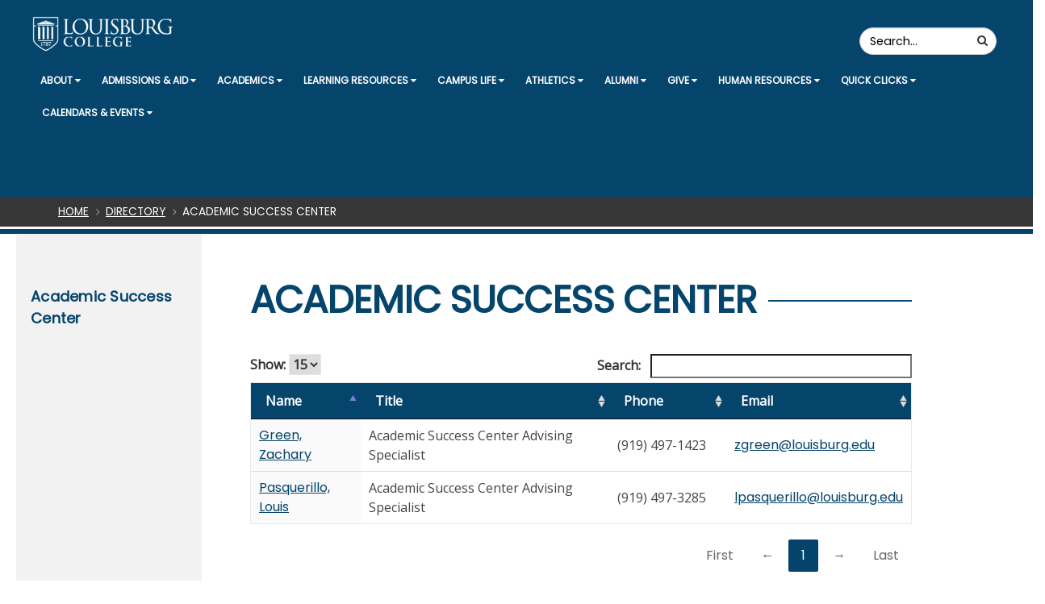

--- FILE ---
content_type: text/html; charset=UTF-8
request_url: https://louisburg.edu/directory/academic-success-center/
body_size: 6455
content:
<!DOCTYPE HTML><html lang="en">
   <head>

<!-- Google Tag Manager (start)-->
<script>(function(w,d,s,l,i){w[l]=w[l]||[];w[l].push({'gtm.start':
new Date().getTime(),event:'gtm.js'});var f=d.getElementsByTagName(s)[0],
j=d.createElement(s),dl=l!='dataLayer'?'&l='+l:'';j.async=true;j.src=
'https://www.googletagmanager.com/gtm.js?id='+i+dl;f.parentNode.insertBefore(j,f);
})(window,document,'script','dataLayer','GTM-M692HHTC');</script>
<!-- End Google Tag Manager (end) -->


<!-- Basic -->
<meta charset="utf-8">
<meta http-equiv="X-UA-Compatible" content="IE=edge">

<meta name="theme-color" content="#05446b">

<!-- Mobile Metas -->
<meta name="viewport" content="width=device-width, initial-scale=1.0">

<!-- Web Fonts  -->
<link href="https://fonts.googleapis.com/css?family=Open+Sans%7CPoppins&display=swap" rel="stylesheet">

<!-- Vendor CSS -->
<link rel="stylesheet" href="/_resources/vendor/bootstrap/css/bootstrap.min.css">
<link rel="stylesheet" href="/_resources/vendor/font-awesome/css/font-awesome.min.css">

<!-- Theme CSS -->
<link rel="stylesheet" href="/_resources/css/theme.css">
<link rel="stylesheet" href="/_resources/css/theme-elements.css">

<!-- Skin CSS -->
<link rel="stylesheet" href="/_resources/css/skin-layout2.css">

<!-- Demo CSS -->
<link rel="stylesheet" href="/_resources/css/layout2.css">

<!-- Theme Custom CSS -->
<link rel="stylesheet" href="/_resources/css/custom.css">

<!-- Head Libs -->
<script src="/_resources/js/modernizr.min.js"></script>

<script src="//code.jquery.com/jquery-3.3.1.min.js"></script>
<!-- Google tag (gtag.js) -->
<script async src="https://www.googletagmanager.com/gtag/js?id=AW-11144232538"></script>
<script>
  window.dataLayer = window.dataLayer || [];
  function gtag(){dataLayer.push(arguments);}
  gtag('js', new Date());

  gtag('config', 'AW-11144232538');
</script>
<!-- Event snippet for Emails conversion page
In your html page, add the snippet and call gtag_report_conversion when someone clicks on the chosen link or button. -->
<script>
function gtag_report_conversion(url) {
  var callback = function () {
    if (typeof(url) != 'undefined') {
      window.location = url;
    }
  };
  gtag('event', 'conversion', {
      'send_to': 'AW-11144232538/QVwoCOGC6ZsYENr8_cEp',
      'event_callback': callback
  });
  return false;
}
</script>
<!-- Event snippet for Form Fills conversion page
In your html page, add the snippet and call gtag_report_conversion when someone clicks on the chosen link or button. -->
<script>
function gtag_report_conversion(url) {
  var callback = function () {
    if (typeof(url) != 'undefined') {
      window.location = url;
    }
  };
  gtag('event', 'conversion', {
      'send_to': 'AW-11144232538/7xYlCN6C6ZsYENr8_cEp',
      'event_callback': callback
  });
  return false;
}
</script>
<!-- Google Tag Manager -->
<script>(function(w,d,s,l,i){w[l]=w[l]||[];w[l].push({'gtm.start':
new Date().getTime(),event:'gtm.js'});var f=d.getElementsByTagName(s)[0],
j=d.createElement(s),dl=l!='dataLayer'?'&l='+l:'';j.async=true;j.src=
'https://www.googletagmanager.com/gtm.js?id='+i+dl;f.parentNode.insertBefore(j,f);
})(window,document,'script','dataLayer','GTM-TGFCQW3');</script>
<!-- End Google Tag Manager -->
<!-- Google Tag Manager (noscript) -->
<noscript><iframe src="https://www.googletagmanager.com/ns.html?id=GTM-TGFCQW3"
height="0" width="0" style="display:none;visibility:hidden"></iframe></noscript>
<!-- End Google Tag Manager (noscript) -->

<link rel="stylesheet" href="/_resources/css/oustyles.css?v=3" />
<script>!function(s,a,e,v,n,t,z){if(s.saq)return;n=s.saq=function(){n.callMethod?n.callMethod.apply(n,arguments):n.queue.push(arguments)};if(!s._saq)s._saq=n;n.push=n;n.loaded=!0;n.version='1.0';n.queue=[];t=a.createElement(e);t.async=!0;t.src=v;z=a.getElementsByTagName(e)[0];z.parentNode.insertBefore(t,z)}(window,document,'script','https://tags.srv.stackadapt.com/events.js');saq('ts', 'XDbR9bgzYgamKCe5q8YQuw');</script>

<!-- enrollmentFUEL inquiryDETECTOR matchBACK WIRE Begin -->
<script type="text/javascript" async src="https://api.wire.spbx.app/wire.js?account_id=66c37e57f423096afd3b0cee&amp;property_id=66f19fc72985af2e87bd7256"> </script>
<!-- enrollmentFUEL inquiryDETECTOR matchBACK WIRE End -->      <meta property="og:title" content="Academic Success Center">
      <meta property="og:url" content="https://www.louisburg.edu/directory/academic-success-center/index.php">
      <meta property="og:description" content="">
      <meta property="og:type" content="website">
      <meta name="twitter:card" content="summary">
      <title>Academic Success Center - Louisburg College</title>
      <meta xmlns:ouc="http://omniupdate.com/XSL/Variables" name="Description" content="Directory for the Academic Success Center"><script type="text/javascript">
					var OUC = OUC || {};
					OUC.dirname = "/directory/academic-success-center/";
					OUC.filename = "index.php";
					OUC.path = OUC.dirname + OUC.filename;

					var page_url="https://www.louisburg.edu/directory/academic-success-center/index.php";
				</script></head>
   <body data-spy="scroll" data-target="#navSecondary" data-offset="170">
      <div class="body interior"><header id="header"><a href="#main_content" class="sr-only sr-only-focusable" id="skippy"><span class="skiplink-text button-small">Skip to content</span></a><div class="container-fluid background-color-primary new-header-container">
      <div class="row">
         <div class="col-6 col-sm-12 col-lg-2">
            <div class="new-header-logo"><a href="/"><img class="m-none img-responsive" src="/_resources/img/logos/louisburg-logo-2019.png" alt="Louisburg College" height="60"></a></div>
         </div>
         <div class="col-0 col-lg-2 offset-lg-10 header-search">
            <form id="searchForm" action="/search-results.php" method="get" role="search">
               <div class="input-group"><label class="search-label sr-only" for="searchbox">Search the Site</label><input value="000415019771277426266:miqcbth5x34" name="cx" type="hidden"><input value="FORID:11" name="cof" type="hidden"><input id="searchbox" type="text" name="q" class="form-control" title="searchbox" placeholder="Search..."><span class="input-group-btn"><button class="btn btn-default" type="submit"><span class="fa fa-search"></span><span class="sr-only">Search</span></button></span></div>
            </form>
         </div>
      </div>
      <div class="row">
         <div class="col-6 col-sm-12">
            <div class="new-header-links"><button class="btn header-btn-collapse-nav background-color-primary" data-toggle="collapse" data-target=".header-nav-main"><span class="fa fa-bars"><span class="sr-only">Mobile Navigation</span></span></button><div class="header-nav-main collapse" id="header-nav-main">
                  <nav class="global-navigation" role="navigation">
                     <div class="header-search visible-xs">
                        <form id="searchForm-mobile" action="/search-results.php" method="get" role="search">
                           <div class="input-group"><input value="000415019771277426266:miqcbth5x34" name="cx" type="hidden"><input value="FORID:11" name="cof" type="hidden"><label for="SearchMobile" class="search-label sr-only">Search the Site</label><input type="text" name="q" id="SearchMobile" class="form-control" title="SearchMobile" placeholder="Search..."><span class="input-group-btn"><button class="btn btn-default" type="submit"><span class="fa fa-search"></span><span class="sr-only">Search</span></button></span></div>
                        </form>
                     </div>
                     <ul id="mainNav" class="nav nav-pills">
                        <li class="dropdown dropdown-full-color dropdown-primary dropdown-full-color dropdown-primary" role="presentation"><a class="dropdown-item dropdown-toggle" href="/about/index.php" data-toggle="dropdown" aria-haspopup="true" aria-expanded="false">
                              				About
                              			</a><ul class="dropdown-menu">
                              <li><a class="dropdown-item" href="/about/index.php">About Louisburg</a></li>
                              <li><a class="dropdown-item" href="/news/index.php">News</a></li>
                              <li><a class="dropdown-item" href="/about/mission-values.php">Mission &amp; Values</a></li>
                              <li><a class="dropdown-item" href="/about/college-history.php">College History</a></li>
                              <li><a class="dropdown-item" href="/about/president.php">Office of the President</a></li>
                              <li><a class="dropdown-item" href="/about/trustees.php">Board of Trustees</a></li>
                              <li><a class="dropdown-item" href="/_resources/_pdf-files/2019strategicplan.pdf">Strategic Plan</a></li>
                           </ul>
                        </li>
                        <li class="dropdown dropdown-full-color dropdown-primary dropdown-full-color dropdown-primary" role="presentation"><a class="dropdown-item dropdown-toggle" href="/admissions/index.php" data-toggle="dropdown" aria-haspopup="true" aria-expanded="false">
                              				Admissions&nbsp;&amp; Aid
                              			</a><ul class="dropdown-menu">
                              <li><a class="dropdown-item" href="/admissions/how-to-apply/index.php">How to Apply</a></li>
                              <li><a class="dropdown-item" href="/admissions/financial-aid/index.php">Financial Aid</a></li>
                              <li><a class="dropdown-item" href="/admissions/studentaccounts/index.php">Student Accounts</a></li>
                              <li><a class="dropdown-item" href="/admissions/schedule-a-visit/index.php">Schedule a Campus Visit</a></li>
                              <li><a class="dropdown-item" href="/admissions/accepted-students/index.php">Accepted Students</a></li>
                              <li><a class="dropdown-item" href="/admissions/faqs/index.php">FAQs</a></li>
                              <li><a class="dropdown-item" href="/admissions/why-louisburg/index.php">Why Louisburg</a></li>
                              <li><a class="dropdown-item" href="/_resources/includes/LC_virtual_tour.mp4">See Aerial View</a></li>
                              <li><a class="dropdown-item" href="/admissions/after-louisburg/index.php">After Louisburg</a></li>
                              <li><a class="dropdown-item" href="/admissions/contact-admissions/index.php">Contact Admissions</a></li>
                           </ul>
                        </li>
                        <li class="dropdown dropdown-full-color dropdown-primary dropdown-full-color dropdown-primary" role="presentation"><a class="dropdown-item dropdown-toggle" href="https://www.louisburg.edu/academics/index.php" data-toggle="dropdown" aria-haspopup="true" aria-expanded="false">
                              				Academics
                              			</a><ul class="dropdown-menu">
                              <li><a class="dropdown-item" href="/academics/welcome_academics/index.php">Welcome to Louisburg College</a></li>
                              <li><a class="dropdown-item" href="/academics/academic-divisions/index.php">Academic Divisions</a></li>
                              <li><a class="dropdown-item" href="/academics/calendars/2025-26.php">Academic Calendar</a></li>
                              <li><a class="dropdown-item" href="/academics/college-catalog/2025-26_LC_Catalog12_5_25.pdf">Academic Catalog</a></li>
                              <li><a class="dropdown-item" href="/academics/registrar/index.php">Registrar</a></li>
                              <li><a class="dropdown-item" href="/academics/commencement/index.php">Commencement</a></li>
                              <li><a class="dropdown-item" href="/academics/enrichment-programs/index.php">Enrichment&nbsp;Programs</a></li>
                              <li><a class="dropdown-item" href="/academics/accessibility-services/index.php">Accessibility Services</a></li>
                              <li><a class="dropdown-item" href="/academics/student-achievement/index.php">Student Achievement</a></li>
                              <li><a class="dropdown-item" href="/academics/registrar/transfer-assistance/index.php">Transfer Assistance</a></li>
                              <li><a class="dropdown-item" href="/academics/veterans-military-benefits/index.php">Veterans &amp; Military Benefits</a></li>
                           </ul>
                        </li>
                        <li class="dropdown dropdown-full-color dropdown-primary dropdown-full-color dropdown-primary" role="presentation"><a class="dropdown-item dropdown-toggle" href="/academics/learning-resources/index.php" data-toggle="dropdown" aria-haspopup="true" aria-expanded="false">
                              				Learning Resources
                              			</a><ul class="dropdown-menu">
                              <li><a class="dropdown-item" href="/academics/learning-resources/index.php">Learning Resources</a></li>
                              <li><a class="dropdown-item" href="/academics/learning-resources/learning-partners/">Learning Partners</a></li>
                              <li><a class="dropdown-item" href="/academics/library/index.php">Library</a></li>
                           </ul>
                        </li>
                        <li class="dropdown dropdown-full-color dropdown-primary dropdown-full-color dropdown-primary" role="presentation"><a class="dropdown-item dropdown-toggle" href="https://www.louisburg.edu/campus-life/index.php" data-toggle="dropdown" aria-haspopup="true" aria-expanded="false">
                              				Campus Life
                              			</a><ul class="dropdown-menu">
                              <li><a class="dropdown-item" href="/campus-life/dean/dean_of_students.php">Dean of Students</a></li>
                              <li><a class="dropdown-item" href="/campus-life/student-conduct/index.php">Student Conduct</a></li>
                              <li><a class="dropdown-item" href="/campus-life/residence-life/index.php">Housing&nbsp;&amp; Residence Life</a></li>
                              <li><a class="dropdown-item" href="/campus-life/student-engagement/index.php">Student Engagement</a></li>
                              <li><a class="dropdown-item" href="/campus-life/dining-services/index.php">Dining Services</a></li>
                              <li><a class="dropdown-item" href="/campus-life/health-wellness/index.php">Health &amp; Wellness</a></li>
                              <li><a class="dropdown-item" href="/campus-life/spiritual-life/index.php">Spiritual Life</a></li>
                              <li><a class="dropdown-item" href="/campus-life/campus-safety/index.php">Campus Safety</a></li>
                              <li><a class="dropdown-item" href="/campus-life/our-college-town/our-college-town.php">Our College Town</a></li>
                              <li><a class="dropdown-item" href="/campus-life/whiteheadleadership.php">Whitehead Leadership Program</a></li>
                           </ul>
                        </li>
                        <li class="dropdown dropdown-full-color dropdown-primary dropdown-full-color dropdown-primary" role="presentation"><a class="dropdown-item dropdown-toggle" href="http://www.lchurricanes.com/landing/index" data-toggle="dropdown" aria-haspopup="true" aria-expanded="false">
                              				Athletics
                              			</a><ul class="dropdown-menu">
                              <li><a class="dropdown-item" href="/athletics/index.php">Hurricanes</a></li>
                           </ul>
                        </li>
                        <li class="dropdown dropdown-full-color dropdown-primary dropdown-full-color dropdown-primary" role="presentation"><a class="dropdown-item dropdown-toggle" href="/alumni/index.php" data-toggle="dropdown" aria-haspopup="true" aria-expanded="false">
                              				Alumni
                              			</a><ul class="dropdown-menu">
                              <li><a class="dropdown-item" href="/alumni/index.php">Alumni</a></li>
                              <li><a class="dropdown-item" href="/alumni/alumni-news/index.php">News</a></li>
                              <li><a class="dropdown-item" href="/alumni/alumni-events/">Events</a></li>
                              <li><a class="dropdown-item" href="/alumni/organizations/">Organizations</a></li>
                              <li><a class="dropdown-item" href="/alumni/stay-connected/">Stay Connected</a></li>
                              <li><a class="dropdown-item" href="/give/index.php">Give</a></li>
                           </ul>
                        </li>
                        <li class="dropdown dropdown-full-color dropdown-primary dropdown-full-color dropdown-primary" role="presentation"><a class="dropdown-item dropdown-toggle" href="/give/index.php" data-toggle="dropdown" aria-haspopup="true" aria-expanded="false">
                              				Give 
                              			</a><ul class="dropdown-menu">
                              <li><a class="dropdown-item" href="/give/ways-to-give.php">Ways to Give</a></li>
                              <li><a class="dropdown-item" href="/give/societies.php">Giving Societies</a></li>
                              <li><a class="dropdown-item" href="/give/contact-us.php">Contact Us</a></li>
                           </ul>
                        </li>
                        <li class="dropdown dropdown-full-color dropdown-primary dropdown-full-color dropdown-primary" role="presentation"><a class="dropdown-item dropdown-toggle" href="/humanresources/" data-toggle="dropdown" aria-haspopup="true" aria-expanded="false">
                              				Human Resources
                              			</a><ul class="dropdown-menu">
                              <li><a class="dropdown-item" href="/humanresources/">Human Resources at Louisburg College</a></li>
                              <li><a class="dropdown-item" href="/humanresources/currentemployees/index.php">Current Employees</a></li>
                              <li><a class="dropdown-item" href="/employment/index.php">Employment</a></li>
                              <li><a class="dropdown-item" href="/humanresources/contacthr.php">Contact HR</a></li>
                           </ul>
                        </li>
                        <li class="dropdown dropdown-full-color dropdown-primary dropdown-full-color dropdown-primary" role="presentation"><a class="dropdown-item dropdown-toggle" href="#" data-toggle="dropdown" aria-haspopup="true" aria-expanded="false">
                              				Quick Clicks
                              			</a><ul class="dropdown-menu">
                              <li><a class="dropdown-item" href="/portals/index.php">Portals</a></li>
                              <li><a class="dropdown-item" href="/directory/index.php">Directory</a></li>
                              <li><a class="dropdown-item" href="https://jpacarts.com/">JPAC - De Hart Concert Series</a></li>
                              <li><a class="dropdown-item" href="/canes-store/">Canes Store</a></li>
                              <li><a class="dropdown-item" href="/covid-19_coronavirus/covid_notifications.php">COVID-19 Notifications</a></li>
                              <li><a class="dropdown-item" href="/cultural-arts/index.php">Cultural Arts</a></li>
                              <li><a class="dropdown-item" href="/admissions/schedule-a-visit/map-and-directions.php">Campus Map</a></li>
                              <li><a class="dropdown-item" href="/portals/information_technology/index.php">Information Technology</a></li>
                              <li><a class="dropdown-item" href="/de-hart-gardens/dehartgardens.php">De Hart Gardens</a></li>
                           </ul>
                        </li>
                        <li class="dropdown dropdown-full-color dropdown-primary dropdown-full-color dropdown-primary" role="presentation"><a class="dropdown-item dropdown-toggle" href="/events/" data-toggle="dropdown" aria-haspopup="true" aria-expanded="false">
                              				Calendars &amp; Events
                              			</a><ul class="dropdown-menu">
                              <li><a class="dropdown-item" href="https://www.lchurricanes.com/composite">Athletics Calendar</a></li>
                              <li><a class="dropdown-item" href="/events/index.php">Campus Calendar</a></li>
                              <li><a class="dropdown-item" href="/events/2022/campusevents.php">Campus Events</a></li>
                           </ul>
                        </li>
                     </ul>
                     <p xmlns:ouc="http://omniupdate.com/XSL/Variables">&nbsp;</p>
                     <p xmlns:ouc="http://omniupdate.com/XSL/Variables">&nbsp;</p>
                  </nav>
               </div>
            </div>
         </div>
      </div>
   </div>
</header>         <div id="main_content" class="main" role="main">
            <section class="page-header background-color-secondary custom-text-color-white">
               <div class="container">
                  <div class="row">
                     <div class="col-md-12">
                        <h2 class="sr-only">Breadcrumb</h2>
                        <ul class="breadcrumb" aria-label="breadcrumb">
                           <li><a href="https://www.louisburg.edu/">Home</a></li>
                           <li><a href="https://www.louisburg.edu/directory/">Directory</a></li>
                           <li class="current">Academic Success Center</li>
                        </ul>
                     </div>
                  </div>
               </div>
            </section>
            <div class="container">
               <div class="row">
                  <div class="col-md-10 col-sm-push-2 interior-content match-height">
                     <div class="heading heading-border heading-middle-border">
                        <h1>Academic Success Center</h1>
                     </div>
                     		
                     	
                     <table class="display" id="directory">
                        <thead>
                           <tr>
                              <th>Name</th>
                              <th>Title</th>
                              <th>Phone</th>
                              <th>Email</th>
                           </tr>
                        </thead>
                        <tbody>
                           <tr>
                              <td><a href="/directory/academic-success-center/lpasquerillo.php">Pasquerillo, Louis</a></td>
                              <td>Academic Success Center Advising Specialist</td>
                              <td>(919) 497-3285</td>
                              <td><a href="mailto:lpasquerillo@louisburg.edu">lpasquerillo@louisburg.edu</a></td>
                           </tr>
                           <tr>
                              <td><a href="/directory/academic-success-center/zgreen.php">Green, Zachary</a></td>
                              <td>Academic Success Center Advising Specialist</td>
                              <td>(919) 497-1423</td>
                              <td><a href="mailto:zgreen@louisburg.edu">zgreen@louisburg.edu</a></td>
                           </tr>
                        </tbody>
                     </table>
                  </div>
                  <div class="col-md-2 interior-navigation match-height col-sm-pull-10">
                     <aside class="sidebar">
                        <h2 class="heading-primary">Academic Success Center</h2>
                        <ul class="nav nav-list mb-xlg"></ul>                        		
                        	</aside>
                  </div>
               </div>
            </div>
         </div>
         <footer id="footer" class="custom-footer background-color-secondary m-none">
   <div class="container">
      <div class="row">
         <div class="col-sm-6 col-md-3 footer-left"><img class="img-responsive home-seal" src="/_resources/img/logos/lc-seal.png" alt="Louisburg college seal"><p>Louisburg College<br xmlns:ouc="http://omniupdate.com/XSL/Variables">501 N. Main Street<br xmlns:ouc="http://omniupdate.com/XSL/Variables">Louisburg, NC 27549</p>
            <p>(919) 496-2521<br xmlns:ouc="http://omniupdate.com/XSL/Variables"><br xmlns:ouc="http://omniupdate.com/XSL/Variables">(800) 775-0208</p>
            <p><a xmlns:ouc="http://omniupdate.com/XSL/Variables" title="College Email" href="mailto:lccommunications@louisburg.edu">Contact Us</a></p>
         </div>
         <div class="col-lg-6 col-sm-6 footer-center">
            <div class="col-md-4 col-sm-12 col-lg-4"><span class="footer-title">Students</span><ul class="footer-cats">
                  <li xmlns:ouc="http://omniupdate.com/XSL/Variables"><a title="degree options" href="/academics/registrar/degree-url/degree-options.php">Degree Options</a></li>
                  <li xmlns:ouc="http://omniupdate.com/XSL/Variables"><a title="academic calendar" href="/academics/calendars/index.php">Calendar</a></li>
                  <li xmlns:ouc="http://omniupdate.com/XSL/Variables"><a title="portals" href="/portals/index.php">Portals</a></li>
                  <li xmlns:ouc="http://omniupdate.com/XSL/Variables"><a title="registrar" href="/academics/registrar/index.php">Registrar</a></li>
                  <li xmlns:ouc="http://omniupdate.com/XSL/Variables"><a title="housing" href="/campus-life/residence-life/index.php">Housing</a></li>
                  <li xmlns:ouc="http://omniupdate.com/XSL/Variables"><a href="/admissions/financial-aid/work-study/index.php">Work Study</a></li>
               </ul>
            </div>
            <div class="col-md-4 col-sm-12 col-lg-4"><span class="footer-title">Resources</span><ul class="footer-cats">
                  <li xmlns:ouc="http://omniupdate.com/XSL/Variables"><a title="academic catalog" href="/academics/college-catalog/2025-2026_CollegeCatalog_LouisburgCollege-9-11-25.pdf" target="_blank" rel="noopener">Academic Catalog</a></li>
                  <li xmlns:ouc="http://omniupdate.com/XSL/Variables"><a title="academic calendar" href="/academics/calendars/2025-26.php">Academic Calendar</a></li>
                  <li xmlns:ouc="http://omniupdate.com/XSL/Variables"><a href="/campus-life/dining-services/index.php">Dining Services</a></li>
                  <li xmlns:ouc="http://omniupdate.com/XSL/Variables"><a title="library" href="/academics/library/index.php">Library</a></li>
                  <li xmlns:ouc="http://omniupdate.com/XSL/Variables"><a href="/cultural-arts/index.php">Cultural Arts</a></li>
               </ul>
            </div>
            <div class="col-md-4 col-sm-12 col-lg-4"><span class="footer-title">Quick Clicks</span><ul class="footer-cats">
                  <li xmlns:ouc="http://omniupdate.com/XSL/Variables"><a title="about us" href="/about/index.php">About Us</a></li>
                  <li xmlns:ouc="http://omniupdate.com/XSL/Variables"><a title="plan a visit" href="/admissions/schedule-a-visit/index.php">Plan a Visit</a></li>
                  <li xmlns:ouc="http://omniupdate.com/XSL/Variables"><a title="employment" href="/employment/index.php">Employment</a></li>
                  <li xmlns:ouc="http://omniupdate.com/XSL/Variables"><a title="directory" href="/directory/index.php">Directory</a></li>
                  <li xmlns:ouc="http://omniupdate.com/XSL/Variables"><a title="faculty and staff" href="/faculty-staff/index.php">Faculty &amp; Staff</a></li>
                  <li xmlns:ouc="http://omniupdate.com/XSL/Variables"><a title="jpac" href="https://jpacarts.com/">JPAC</a></li>
               </ul>
            </div>
         </div>
         <div class="col-lg-3 col-md-3 col-sm-12 footer-right"><img class="img-responsive umc" src="/_resources/img/logos/umc.png" alt=""><p xmlns:ouc="http://omniupdate.com/XSL/Variables">Louisburg College is related by faith to the United Methodist Church</p>
            <p xmlns:ouc="http://omniupdate.com/XSL/Variables">This institution is an equal opportunity provider and employer (<span style="text-decoration: underline;"><strong><a href="/campus-life/student-conduct/title-ix.php">Title IX Policy</a></strong></span>)</p>
            <p xmlns:ouc="http://omniupdate.com/XSL/Variables">Louisburg College is accredited by the Southern Association of Colleges and Schools
               Commission on Colleges</p>
         </div>
      </div>
   </div>
   <div class="row footer-bottom">
      <div class="container">
         <div class="col-md-4 col-sm-12">
            <ul class="copyright-links">
               <li xmlns:ouc="http://omniupdate.com/XSL/Variables"><a title="Usage Policy" href="/about/usage-policy.php">Usage Policy</a></li>
               <li xmlns:ouc="http://omniupdate.com/XSL/Variables"><a title="Website Accessibility Feedback" href="https://docs.google.com/forms/d/e/1FAIpQLSeocVGuergUNP7EnNw_JGXELgaHly_7nEII2nI1JJOLpkl0-w/viewform">Feedback</a></li>
               <li xmlns:ouc="http://omniupdate.com/XSL/Variables"><a title="title ix" href="/campus-life/student-conduct/title-ix.php">Title IX</a></li>
               <li xmlns:ouc="http://omniupdate.com/XSL/Variables"><a title="accessibility services" href="/academics/accessibility-services/index.php">Accessibility</a></li>
            </ul>
         </div>
         <div class="col-md-4 col-sm-12">
            <ul class="footer-social-home">
               <li><a href="http://www.lchurricanes.com/landing/index" target="_blank"><img class="img-responsive" src="/_resources/img/logos/hurri.png" alt="Louisburg College Hurricanes"></a></li>
               <li><a href="https://www.facebook.com/LouisburgCollege/" target="_blank"><img class="img-responsive" src="/_resources/_graphics/social_facebook.png" alt="Louisburg College FaceBook"></a></li>
               <li><a href="https://twitter.com/wearelouisburg?lang=en" target="_blank"><img class="img-responsive" src="/_resources/img/logos/twitter.png" alt="Louisburg College Twitter"></a></li>
               <li><a href="https://www.instagram.com/louisburgcollege/" target="_blank"><img class="img-responsive" src="/_resources/_graphics/social_instagram.png" alt="instagram icon"></a></li>
            </ul>
         </div>
         <div class="col-md-4 col-sm-12">
            <p class="copyright"><span id="directedit">©</span> 2023 Louisburg College. All Rights Reserved</p>
         </div>
      </div>
   </div>
</footer></div>
      
<!-- Vendor -->
<!-- <script src="/_resources/vendor/jquery/jquery.min.js"></script> -->
<script src="/_resources/vendor/jquery.appear/jquery.appear.min.js"></script>
<script src="/_resources/vendor/jquery.easing/jquery.easing.min.js"></script>
<script src="/_resources/vendor/jquery-cookie/jquery-cookie.min.js"></script>
<script src="/_resources/vendor/bootstrap/js/bootstrap.min.js"></script>
<script src="/_resources/vendor/common/common.min.js"></script>
<script src="/_resources/vendor/jquery.validation/jquery.validation.min.js"></script>
<script src="/_resources/js/theme.js"></script>
<!-- Theme Custom -->
<script src="/_resources/js/custom.js"></script>
<!-- Theme Initialization Files -->
<script src="/_resources/js/theme.init.js"></script>
<script src="/_resources/js/ou.js"></script>
<script src="/_resources/js/direct-edit.js"></script>

<!-- Google Tag Manager (noscript) -->
<noscript><iframe src="https://www.googletagmanager.com/ns.html?id=GTM-M692HHTC"
height="0" width="0" style="display:none;visibility:hidden"></iframe></noscript>
<!-- End Google Tag Manager (noscript) -->

<!-- Global site tag (gtag.js) - Google Analytics -->
<script async src="https://www.googletagmanager.com/gtag/js?id=UA-116546908-1"></script>
<script>
  window.dataLayer = window.dataLayer || [];
  function gtag(){dataLayer.push(arguments);}
  gtag('js', new Date());
 
  gtag('config', 'UA-116546908-1');
  gtag('config', 'UA-29178921-1');
</script>
      <div id="hidden" style="display:none;"><a rel="nofollow" id="de" href="https://a.cms.omniupdate.com/11/?skin=oucampus&amp;account=louisburg&amp;site=www&amp;action=de&amp;path=/directory/academic-success-center/index.pcf">©</a></div><script src="/_resources/directory/js/jquery.dataTables.min.js"></script><link rel="stylesheet" href="https://cdn.datatables.net/1.10.16/css/jquery.dataTables.min.css"><script>
			 
			 
			 
		    $(function() {
		        $("#directory").dataTable({
		            info: false,
		            language: { lengthMenu: "Show: _MENU_", search: "Search: ", paginate: {
      next: '→', // or '→'
      previous: '←' // or '←' 
    } },
		            lengthMenu: [
		                [15, 30, 60, -1],
		                [15, 30, 60, "All"]
		            ],
		            pagingType: "full_numbers",
		            paging: true,
		            stripeClasses: false,
		            ordering: true
		        });
		    });
		    </script></body>
</html>

--- FILE ---
content_type: text/css
request_url: https://louisburg.edu/_resources/css/layout2.css
body_size: 19708
content:
.custom-primary-font {
	font-family: "Poppins", sans-serif !important;
}

h1, h2, h3, h4, h5, h6, a, p, span, li, input {
	font-family: "Poppins", sans-serif;
}

h1 {
	font-size: 2.9em;
}

h2 {
	font-size: 1.8em;
	line-height: 27px;
	margin: 0;
}

h3 {
	font-size: 1.2em;
	letter-spacing: -1px;
}

h4 {
	font-size: 1.1em;
	line-height: 18px;
}

.custom-text-color-1 {
	color: #818898 !important;
}

.custom-text-color-2 {
	color: #c6d4ee !important;
}

.custom-text-color-3 {
	color: #94a9c3 !important;
}

.custom-text-color-4 {
	color: #d9e0ef !important;
}

.custom-text-color-5 {
	color: black !important;
}

.custom-btn-background-color-1 {
	background: rgba(255, 255, 255, 0.2) !important;
}
.custom-btn-background-color-1:hover {
	background: rgba(255, 255, 255, 0.3) !important;
}

.custom-primary-hover {
	-webkit-transition: ease color 300ms;
	-moz-transition: ease color 300ms;
	transition: ease color 300ms;
}
.custom-primary-hover:hover {
	color: #6a80a9 !important;
}

.custom-img-rounded {
	border-radius: 100% !important;
}

.custom-min-height-1 {
	min-height: 190px;
}

.custom-background-1 {
	position: relative;
}
.custom-background-1:after {
	content: '';
	display: block;
	position: absolute;
	top: 0;
	left: 68.4%;
	width: 100vw;
	height: 100%;
	background: #e5edf1;
	z-index: 0;
	-webkit-transform: translateX(-50%);
	-moz-transform: translateX(-50%);
	-ms-transform: translateX(-50%);
	-o-transform: translateX(-50%);
	transform: translateX(-50%);
}
@media (max-width: 991px) {
	.custom-background-1:after {
		left: 50%;
	}
}
.custom-background-1 > * {
	position: relative;
	z-index: 1;
}

.custom-btn-style-1 {
	padding: 13px 25px !important;
	font-size: 12px;
	border-radius: 2px !important;
}

.custom-btn-style-2 {
	padding: 13px 30px;
	font-size: 12px;
	border-width: 2px;
}

.custom-btn-style-3 {
	border-width: 1px;
	padding: 10px 20px;
}

.custom-btn-style-4 {
	background: none;
	color: #FFF;
	font-weight: 900;
	border: 2px solid #FFF;
	padding: 10px 20px;
}
.custom-btn-style-4:hover {
	background: #FFF;
	color: #6a80a9;
}

.custom-text-size-1 {
	font-size: 2.2em !important;
}

.custom-list {
	padding: 0;
}
.custom-list li {
	list-style: none;
}

.custom-list-style-1 {
	padding: 0;
}
.custom-list-style-1 li {
	list-style: none;
	line-height: 2.5;
}
.custom-list-style-1 li i {
	line-height: 2.4;
}

.custom-list-style-2 {
	padding: 0;
}
.custom-list-style-2 li {
	display: inline-block;
	list-style: none;
	margin: 0 6px 10px 0px;
}

.custom-list-style-3 {
	padding: 0;
}
.custom-list-style-3 li {
	list-style: none;
}
.custom-list-style-3 li .title {
	display: inline-block;
	width: 80px;
	font-weight: 600;
}

.custom-right-border {
	border-right: 1px solid rgba(255, 255, 255, 0.1);
}
@media (max-width: 991px) {
	.custom-right-border {
		border-right: 0;
	}
}

.custom-bottom-bar:before {
	content: '';
	display: block;
	position: absolute;
	bottom: 17px;
	width: 20px;
	left: 50%;
	border-bottom: 3px solid #6a80a9;
	-webkit-transform: translateX(-50%);
	-moz-transform: translateX(-50%);
	-ms-transform: translateX(-50%);
	-o-transform: translateX(-50%);
	transform: translateX(-50%);
}
@media (max-width: 991px) {
	.custom-bottom-bar:before {
		bottom: -15px;
	}
}

.custom-item-divider-1 {
	position: relative;
}
.custom-item-divider-1:before {
	content: '';
	display: block;
	position: absolute;
	top: 50%;
	right: -16px;
	height: 37px;
	border-right: 1px solid #e4e7eb;
	-webkit-transform: translateY(-50%);
	-moz-transform: translateY(-50%);
	-ms-transform: translateY(-50%);
	-o-transform: translateY(-50%);
	transform: translateY(-50%);
}

.custom-border-none {
	border: none !important;
}

.custom-section-spacement-1 {
	padding: 60px 0 !important;
}

.custom-section-spacement-2 {
	padding: 0 0 60px !important;
}

.custom-parallax-bg-pos-left {
	background-position-x: 0% !important;
}

.custom-parallax-medium-padding {
	padding: 128px 0 !important;
}

.custom-parallax-big-padding {
	padding: 25vh 0 !important;
}

.custom-text-align-right {
	text-align: right !important;
}

.custom-center-img-responsive {
	margin: 0 auto;
}

@media (max-width: 767px) {
	.custom-center-xs {
		text-align: center !important;
	}
}
.custom-opacity-effect-1 {
	-webkit-transition: ease opacity 300ms;
	-moz-transition: ease opacity 300ms;
	transition: ease opacity 300ms;
}
.custom-opacity-effect-1:hover {
	opacity: 0.5;
}

.custom-btn-padding-1 {
	padding: 13px 35px !important;
	font-size: 13px;
}

@media (min-width: 768px) {
	.custom-padding-right-1 {
		padding-right: 160px;
	}
}
@media (max-width: 991px) {
	.custom-sm-margin-bottom-1 {
		margin-bottom: 25px !important;
	}

	.custom-sm-margin-bottom-2 {
		margin-bottom: 15px !important;
	}
}
@media (max-width: 767px) {
	.custom-xs-margin-bottom-1 {
		margin-bottom: 25px !important;
	}
}
@media (max-width: 991px) {
	.custom-sm-flex-order {
		display: flex;
		flex-flow: row wrap;
	}
	.custom-sm-flex-order .col-md-6 {
		width: 100%;
	}
	.custom-sm-flex-order .col-md-6:nth-child(1) {
		order: 2;
	}
	.custom-sm-flex-order .col-md-6:nth-child(2) {
		order: 1;
	}

	.custom-sm-flex-order-2 {
		display: flex;
		flex-flow: row wrap;
	}
	.custom-sm-flex-order-2 .col-md-3 {
		width: 100%;
		order: 3;
	}
	.custom-sm-flex-order-2 .col-md-9 {
		width: 100%;
	}
}
.social-icons.custom-social-icons li {
	list-style: none;
	border-radius: 0;
	border: 1px solid #c9c9cc;
	box-shadow: none;
	margin-right: 5px;
}
.social-icons.custom-social-icons li a {
	border-radius: 0;
	line-height: 33px;
	color: #93949a !important;
}
.social-icons.custom-social-icons li:hover a {
	color: #FFF !important;
}
.social-icons.custom-style-1 li {
	background: none;
	box-shadow: none;
	margin-bottom: 0;
	line-height: 1;
}
.social-icons.custom-style-1 li:hover a {
	background: none;
}
.social-icons.custom-style-1 li:hover.social-icons-facebook a {
	color: #3b5a9a !important;
}
.social-icons.custom-style-1 li:hover.social-icons-twitter a {
	color: #1aa9e1 !important;
}
.social-icons.custom-style-1 li:hover.social-icons-linkedin a {
	color: #0073b2 !important;
}
.social-icons.custom-style-1 li a {
	line-height: 1;
	width: 20px;
	height: initial;
	color: #6a80a9 !important;
}

/*
* Owl Carousel
*/
.owl-carousel.custom-nav .owl-nav {
	position: relative;
	top: initial;
	bottom: 105px;
	left: 50%;
	width: 230px;
	-webkit-transform: translateX(-50%);
	-moz-transform: translateX(-50%);
	-ms-transform: translateX(-50%);
	-o-transform: translateX(-50%);
	transform: translateX(-50%);
}
.owl-carousel.custom-nav .owl-nav .owl-next, .owl-carousel.custom-nav .owl-nav .owl-prev {
	background: transparent !important;
}
.owl-carousel.custom-nav .owl-nav .owl-next:before, .owl-carousel.custom-nav .owl-nav .owl-prev:before {
	content: '';
	display: block;
	position: absolute;
	left: -3px;
	top: 6px;
	width: 20px;
	height: 20px;
	border-top: 1px solid #2e353e;
	border-left: 1px solid #2e353e;
	-webkit-transform: rotate(-45deg);
	-moz-transform: rotate(-45deg);
	-ms-transform: rotate(-45deg);
	-o-transform: rotate(-45deg);
	transform: rotate(-45deg);
}
.owl-carousel.custom-nav .owl-nav .owl-next {
	right: -15px;
}
.owl-carousel.custom-nav .owl-nav .owl-next:before {
	-webkit-transform: rotate(135deg);
	-moz-transform: rotate(135deg);
	-ms-transform: rotate(135deg);
	-o-transform: rotate(135deg);
	transform: rotate(135deg);
}

/*
* Header
*/
#header .header-body {
	border: none;
}
#header .header-nav-main.custom-header-nav-main-dark-style nav > ul > li:hover > a, #header .header-nav-main.custom-header-nav-main-dark-style nav > ul > li.active > a {
	color: #6a80a9;
}
#header .header-nav-main.custom-header-nav-main-dark-style nav > ul > li:hover > a:after, #header .header-nav-main.custom-header-nav-main-dark-style nav > ul > li.active > a:after {
	border-color: #6a80a9 transparent transparent transparent !important;
}
#header .header-nav-main.custom-header-nav-main-dark-style nav > ul > li > a {
	background: transparent !important;
	color: #2e353e;
	font-weight: 600;
}
#header .header-nav-main.custom-header-nav-main-dark-style nav > ul > li > a:after {
	border-color: #2e353e transparent transparent transparent !important;
}
#header .header-nav-main.custom-header-nav-main-dark-style nav > ul > li ul li a {
	font-size: 12px !important;
}

@media (min-width: 992px) {
	#header .header-nav-main nav > ul > li > a {
		font-size: 13px;
		padding: 10px 20px;
	}
}
/*
* Revolution
*/
.tparrows {
	background: transparent !important;
}
.tparrows:before {
	opacity: 0.7;
	color: #000 !important;
	font-size: 30px;
}
.tparrows:hover:before {
	opacity: 1;
}

/*
* Toll Free
*/
.custom-toll-free {
	position: relative;
	padding-left: 35px;
	margin-left: 40px;
}
.custom-toll-free > span {
	display: block;
}
.custom-toll-free > span.toll-free-number {
	font-size: 1.5em;
	letter-spacing: -1px;
}
.custom-toll-free > i {
	position: absolute;
	top: 2px;
	left: 0;
	font-size: 4em;
	line-height: 0.8;
}

/*
* Home Intro
*/
.custom-home-intro {
	padding: 20px 0 20px 0;
}
.custom-home-intro p span {
	position: relative;
	display: inline-block;
	padding-top: 0;
}
.custom-home-intro p span:before {
	content: '';
	display: block;
	position: absolute;
	top: 50%;
	right: -40px;
	width: 30px;
	border-bottom: 1px solid #FFF;
	-webkit-transform: translateY(-50%);
	-moz-transform: translateY(-50%);
	-ms-transform: translateY(-50%);
	-o-transform: translateY(-50%);
	transform: translateY(-50%);
}
.custom-home-intro p span:after {
	content: '';
	display: block;
	position: absolute;
	top: 50%;
	right: -44px;
	width: 0;
	height: 0;
	border-top: 5px solid transparent;
	border-bottom: 5px solid transparent;
	border-left: 5px solid #FFF;
	-webkit-transform: translateY(-50%);
	-moz-transform: translateY(-50%);
	-ms-transform: translateY(-50%);
	-o-transform: translateY(-50%);
	transform: translateY(-50%);
}

/*
* Company
*/
.custom-timeline {
	margin-top: 50px;
}
.custom-timeline .custom-timeline-box {
	position: relative;
	padding-left: 105px;
}
.custom-timeline .custom-timeline-box:before {
	background: none repeat scroll 0 0 #6a80a9;
	border-radius: 50%;
	box-shadow: 0 0 0 3px #FFF, 0 0 0 6px #6a80a9;
	content: "";
	display: block;
	height: 6px;
	margin-left: -5px;
	position: absolute;
	left: 68px;
	top: 6px;
	width: 6px;
	z-index: 2;
}
.custom-timeline .custom-timeline-box:after {
	content: '';
	display: block;
	position: absolute;
	left: 65px;
	top: 3px;
	height: 100%;
	border-left: 1px solid #d5dee1;
	z-index: 1;
}
.custom-timeline .custom-timeline-box .date {
	position: absolute;
	top: 0;
	left: 0;
}

.custom-contact-item {
	padding: 0 0 30px;
}
.custom-contact-item i {
	font-size: 2em;
	margin-bottom: 20px;
	display: block;
}
.custom-contact-item span {
	display: block;
}
.custom-contact-item span.title {
	font-size: 0.8em;
}
.custom-contact-item span.content {
	font-size: 1.5em;
}

.custom-hover-opacity {
	display: block;
	-webkit-transition: ease opacity 300ms;
	-moz-transition: ease opacity 300ms;
	transition: ease opacity 300ms;
}
.custom-hover-opacity:hover {
	opacity: 0.7;
}

/*
* Strategies / Services
*/
.custom-post-style-1 {
	margin-bottom: 60px;
}
.custom-post-style-1:nth-child(4) {
	background: #000;
}
.custom-post-style-1.custom-rm-mb {
	margin-bottom: 0 !important;
}
@media (max-width: 991px) {
	.custom-post-style-1.custom-rm-mb {
		margin-bottom: 60px !important;
	}
}
.custom-post-style-1.custom-rm-mb-last {
	margin-bottom: 0 !important;
}

/*
* Counter
*/
.custom-counters .counter span {
	line-height: 1;
	font-size: 3.6em;
}
.custom-counters .counter span:last-child {
	display: block;
	font-size: 1.1em;
}

/*
* Team
*/
.custom-thumb-info-1 {
	overflow: initial;
	margin-bottom: 30px !important;
	-webkit-transition: ease box-shadow 300ms;
	-moz-transition: ease box-shadow 300ms;
	transition: ease box-shadow 300ms;
}
.custom-thumb-info-1:hover {
	box-shadow: 0px 0px 70px 0px rgba(139, 139, 139, 0.5);
}
.custom-thumb-info-1:hover .thumb-info-wrapper:after {
	content: none;
}
.custom-thumb-info-1:hover .thumb-info-caption {
	border-bottom: 0;
}
.custom-thumb-info-1 .thumb-info-wrapper {
	-webkit-transform: initial;
	-moz-transform: initial;
	-ms-transform: initial;
	-o-transform: initial;
	transform: initial;
}
.custom-thumb-info-1 .thumb-info-caption {
	position: relative;
	display: block;
	padding: 0;
	border-bottom: 1px solid #e3e3e3 !important;
	-webkit-transition: ease border-bottom 300ms;
	-moz-transition: ease border-bottom 300ms;
	transition: ease border-bottom 300ms;
}
.custom-thumb-info-1 .thumb-info-caption .thumb-info-caption-text {
	padding: 30px 20px;
	margin: 0;
}
.custom-thumb-info-1 .thumb-info-caption .thumb-info-caption-text p {
	padding: 0;
	font-size: 1em;
}
.custom-thumb-info-1 .thumb-info-caption .thumb-info-caption-text .custom-thumb-info-caption-plus {
	position: absolute;
	top: 30px;
	right: 20px;
	border-radius: 100%;
	font-size: 2em;
	line-height: 0.76;
	width: 30px;
	height: 30px;
	font-weight: 100;
	text-align: center;
	padding-top: 7px;
}
.custom-thumb-info-1.custom-rm-mb {
	margin-bottom: 0 !important;
}
@media (max-width: 991px) {
	.custom-thumb-info-1.custom-rm-mb {
		margin-bottom: 30px !important;
	}
}
.custom-thumb-info-1.custom-rm-mb-last {
	margin-bottom: 0 !important;
}

/*
* Testimonial
*/
.custom-testimonial-style.testimonial-with-quotes blockquote:before, .custom-testimonial-style.testimonial-with-quotes blockquote:after {
	font-size: 50px;
	color: #2e353e;
}
.custom-testimonial-style blockquote p {
	font-style: normal;
	font-size: 1em;
	line-height: 2;
}

/*
* Blog
*/
.custom-post-blog {
	position: relative;
}
.custom-post-blog > h4, .custom-post-blog > p {
	padding: 0 30px 0 90px;
}
.custom-post-blog .date {
	position: absolute;
	top: 5px;
	left: 0;
}
.custom-post-blog .date > span {
	display: block;
}
.custom-post-blog .date > span.day {
	font-size: 3.5em;
	line-height: 0.7;
}

.custom-post-style-2 {
	position: relative;
	margin-bottom: 60px;
}
@media (max-width: 991px) {
	.custom-post-style-2 {
		margin-bottom: 0;
	}
}
.custom-post-style-2 .post-infos {
	position: absolute;
	top: 0;
	left: -110px;
}
.custom-post-style-2 .post-infos .post-info {
	position: relative;
	display: block;
	padding: 20px 0px;
}
.custom-post-style-2 .post-infos .post-info:after {
	content: '';
	display: block;
	position: absolute;
	left: 0;
	bottom: 0;
	width: 80%;
	border-bottom: 1px solid #e4e7eb;
}
.custom-post-style-2 .post-infos .post-info:last-child:after {
	content: none;
}
.custom-post-style-2 .post-infos .post-info span {
	display: block;
	line-height: 1;
}
.custom-post-style-2 .post-links {
	border-top: 1px solid #e4e7eb;
	border-bottom: 1px solid #e4e7eb;
	padding: 8px 0px;
	margin-top: 40px;
}
.custom-post-style-2 .post-links:after {
	content: '';
	display: block;
	clear: both;
}

@media (max-width: 767px) {
	.custom-post-style-2 .post-infos {
		position: initial;
		text-align: center;
	}
	.custom-post-style-2 .post-infos .post-info {
		display: inline-block;
		margin-right: 20px;
	}
	.custom-post-style-2 .post-infos .post-info img {
		display: initial;
	}
}
.custom-testimonial-blog-1 {
	text-align: left !important;
	margin-bottom: 15px !important;
}
.custom-testimonial-blog-1 blockquote {
	padding: 10px 30px !important;
}
.custom-testimonial-blog-1 blockquote:before, .custom-testimonial-blog-1 blockquote:after {
	color: #2e353e !important;
}
.custom-testimonial-blog-1 blockquote p {
	font-size: 1.1em !important;
	line-height: 1.8;
	font-family: "Poppins", sans-serif !important;
	font-weight: 500 !important;
}

ul.custom-comments li {
	border-top: 1px solid #e4e7eb;
}
ul.custom-comments li .comment {
	padding: 15px 0 30px;
}
ul.custom-comments > li:first-child {
	border-top: 0;
}
ul.custom-comments .comment-block {
	background: transparent;
	padding: 10px;
}

.custom-contact-form-style-1 .form-control {
	border: none;
	padding: 23px;
}

.custom-pagination-style-1 {
	box-shadow: 0px 4px 40px -5px rgba(0, 0, 0, 0.3);
}
.custom-pagination-style-1 > li.active > a {
	color: #FFF !important;
}
.custom-pagination-style-1 > li:hover > a {
	background: #6a80a9;
	border-color: #6a80a9 #6a80a9 #6a80a9;
	color: #FFF !important;
}
.custom-pagination-style-1 > li > a {
	font-weight: 600;
	font-size: 12px;
}

.custom-sidebar h4 {
	font-size: 18px;
}
@media (max-width: 991px) {
	.custom-sidebar {
		margin-top: 60px;
	}
}

.custom-sidebar-search .input-group {
	width: 100%;
}
.custom-sidebar-search .input-group .form-control {
	padding: 20px;
}
.custom-sidebar-search .input-group-btn .btn-default {
	background: transparent;
	border: 0 none;
	line-height: 36px;
	font-size: 19px;
	color: #2e353e;
	position: absolute;
	right: 0;
	top: 0;
	height: 100%;
	z-index: 3;
}

.custom-featured-posts .custom-featured-post {
	display: inline-block;
	margin-bottom: 20px;
}
.custom-featured-posts .custom-featured-post h6 {
	padding-left: 15px;
}

/*
* We Call You Back / Contact Us
*/
.custom-form-style .form-control-custom {
	position: relative;
	margin-bottom: 10px;
}
.custom-form-style .form-control-custom > i {
	position: absolute;
	top: 10px;
	left: 0;
	color: #FFF;
}
.custom-form-style .form-control-custom .form-control {
	background: transparent;
	border: none;
	border-bottom: 1px solid rgba(255, 255, 255, 0.2);
	padding: 10px 10px 10px 30px;
	box-shadow: none;
	color: #FFF;
}
.custom-form-style .form-control-custom .form-control::-webkit-input-placeholder {
	color: #c8d4ea;
}
.custom-form-style .form-control-custom .form-control::-moz-placeholder {
	color: #c8d4ea;
}
.custom-form-style .form-control-custom .form-control:-ms-input-placeholder {
	color: #c8d4ea;
}
.custom-form-style .form-control-custom select.form-control {
	-webkit-appearance: none;
	-moz-appearance: none;
	-ms-appearance: none;
	-o-appearance: none;
	appearance: none;
	background: transparent;
	color: #FFF;
}
.custom-form-style .form-control-custom select.form-control option {
	color: #818898;
}
.custom-form-style .form-control-custom.custom-select-style:after {
	content: '';
	display: block;
	position: absolute;
	top: 50%;
	right: 10px;
	width: 10px;
	height: 10px;
	border-right: 1px solid #c8d4ea;
	border-bottom: 1px solid #c8d4ea;
	z-index: 0;
	-webkit-transform: translateY(-50%) rotate(45deg);
	-moz-transform: translateY(-50%) rotate(45deg);
	-ms-transform: translateY(-50%) rotate(45deg);
	-o-transform: translateY(-50%) rotate(45deg);
	transform: translateY(-50%) rotate(45deg);
}
.custom-form-style .form-control-custom.custom-select-style select {
	position: relative;
	z-index: 1;
}
.custom-form-style.contact-page .form-control-custom .form-control {
	height: initial;
}

/*
* Let's Talk
*/
.custom-feature-box {
	display: block;
}
.custom-feature-box .feature-box-info {
	padding: 0;
}
.custom-feature-box .feature-box-info > label {
	display: block;
	margin: 0;
	line-height: 1;
	font-size: 0.8em;
}
.custom-feature-box .feature-box-info > strong {
	font-size: 1.5em;
	line-height: 1.3;
}

.custom-background-image-1:before {
	content: '';
	display: block;
	position: absolute;
	top: 50%;
	left: 50%;
	background: url(../../img/demos/finance/contact/lets-talk-bg.png);
	background-size: cover;
	width: 100%;
	height: 100%;
	-webkit-transform: translate(-50%, -50%);
	-moz-transform: translate(-50%, -50%);
	-ms-transform: translate(-50%, -50%);
	-o-transform: translate(-50%, -50%);
	transform: translate(-50%, -50%);
}

@media (max-width: 991px) {
	.custom-background-image-1:before {
		left: 70%;
	}
}
/*
* Footer
*/
.custom-footer {
	border-top: 0 !important;
}
.custom-footer ul {
	padding: 0;
}
.custom-footer ul li {
	list-style: none;
}
.custom-footer .footer-copyright {
	border-top: 0 !important;
}
.custom-footer .footer-copyright .container .row > div {
	border-top: 1px solid #e4e4e4;
}

/*
* Google Maps
*/
#googlemaps {
	min-height: 550px;
}


--- FILE ---
content_type: text/css
request_url: https://louisburg.edu/_resources/css/custom.css
body_size: 18893
content:
/* Add here all your CSS customizations

font-family: 'Nunito Sans', sans-serif;
font-family: 'Amiri', serif;


*/
.hero {
    position: relative;
    height: 700px;
    overflow: hidden;
    background-size: cover;
    background-position: center;
    background-repeat: no-repeat;
    background-color: #000;
}
.hero-overlay {
    position: absolute;
    top: 0;
    left: 0;
    right: 0;
    bottom: 0;
    background: -moz-linear-gradient(top, rgba(0,0,0,0.65) 0%, rgba(0,0,0,0.25) 35%, rgba(0,0,0,.25) 38%, rgba(0,0,0,.25) 61%, rgba(0,0,0,.25) 62%, rgba(0,0,0,0.75) 100%);
    background: -webkit-linear-gradient(top, rgba(0,0,0,0.65) 0%,rgba(0,0,0,0.25) 35%,rgba(0,0,0,.25) 38%,rgba(0,0,0,.25) 61%,rgba(0,0,0,.25) 62%,rgba(0,0,0,0.75) 100%);
    background: linear-gradient(to bottom, rgba(0,0,0,0.65) 0%,rgba(0,0,0,0.25) 35%,rgba(0,0,0,0.25) 38%,rgba(0,0,0,.25) 61%,rgba(0,0,0,.25) 62%,rgba(0,0,0,0.75) 100%);
    filter: progid:DXImageTransform.Microsoft.gradient( startColorstr='#a6000000', endColorstr='#bf000000',GradientType=0 );
}
.hero .section-intro {
    height: 100%;
}
.restrict {
	padding-top: 1.5rem;
    padding-bottom: 1.5rem;
    position: absolute;
    top: 50%;
    left: 50%;
    transform: translate(-50%, -50%);
}
.justify-content-center {
    -ms-flex-pack: center!important;
    justify-content: center!important;
}
.text-center {
    text-align: center !important;
}
.banner-title {
	color: #fff;
	text-shadow: rgba(0, 0, 0, 0.5) 1px 1px 20px;
}
h2.banner-title {
	font-size: 34px;
	margin-bottom: 50px;
}
.hero .btn{
	margin-bottom: 20px;
}
a[href='']{
    display:none;
}
#header .header-search .btn-default{
	color: #333;
}
#header .header-search .search-label, #header .header-search .sr-only{
	color: #fff;
}
#header .header-btn-collapse-nav {
    margin: 0 15px;
    font-size: 28px;
}
:focus {outline:2px solid #5bc9f7 !important;}
.header-logo a {display:block;}
.dropdown-toggle:focus {outline:2px solid #5bc9f7 !important;}
.nav-tabs li.active a, .nav-tabs li.active a:hover, .nav-tabs li.active a:focus {
    background: #FFF;
    border-left-color: #EEE;
    border-right-color: #EEE;
    border-top: 3px solid #CCC;
    color: black!important;
}
.nav-tabs li a, .nav-tabs li a:hover {
    background: #F4F4F4;
    border-bottom: none;
    border-left: 1px solid #EEE;
    border-right: 1px solid #EEE;
    border-top: 3px solid #EEE;
    color: black!important;
}
.button90 {
	width:90%;
	height: 50px;
	margin:10px
}
.button95 {
	width:95%;
	height: 50px;
	margin:10px
}
.custom-text-color-1 {
    color: white !important;
}
.custom-text-color-5 {color:#05456b!important;}

.custom-text-color-10 {
	color: #777;
}
.background-color-primary {
	background-color: #05446b!important;
}
.background-color-secondary {
	background-color: #0d304d!important;
}
ul.nav-pills > li.active > a {
    background-color: #363636;
}
ul.nav-pills > li.active > a:hover,
ul.nav-pills > li.active > a:focus {
    background-color: #363636;
}
html ul.nav-pills-primary a {
    color: #363636;
}
html .btn-primary {
    color: #ffffff;
    background-color: #05446b;
    border-color: #05446b;
    border-radius: 4px;
    font-size: 1.1rem;
    text-transform: uppercase;
    letter-spacing: .03rem;
    font-weight: 600;
    padding: 12px 20px;
	text-decoration: none;
}
html .btn-primary:hover {
    border-color: #363636;
	background-color: #363636;
}
html .btn-primary:active,
html .btn-primary:focus,
html .btn-primary:active:hover,
html .btn-primary:active:focus {
    background-color:#363636;
    border-color:#363636;
}
a {
    color: #05446b;
	text-decoration: underline;
}
a:hover, a:focus, a:active   {
     color: #363636;
	text-decoration: none;
}
html .btn-borders.btn-primary {
	background: transparent;
    border-color: #444e5b;
	color: #444e5b;
	text-shadow: none;
}
html .btn-borders.btn-primary:hover,
html .btn-borders.btn-primary:focus {
	border-color: #444e5b !important;
	color: #ffffff;
}
html .btn-borders.btn-primary:hover:hover,
html .btn-borders.btn-primary:focus:hover {
	border-color: #7a8eb2;
	background-color: transparent;
}
h4 {
	color: #fff;
}
h2 {
	color: #fff;
}
html .toggle-primary .toggle label {
	color: #05446b;
	border-left-color: #05446b;
	border-right-color: #05446b;
}
html .toggle-primary .toggle.active > label {
	background-color: #05446b;
	border-color: #05446b;
	color: #ffffff;
}
html .toggle-primary.toggle-simple .toggle > label:after {
	background-color: #05446b;
}
/* Section Featured */
section.section.stats {
	background: #0d304d;
	/*border-top: 5px solid #f1f1f1;*/
	margin: 30px 0;
	padding: 50px 0;
}
#header .header-search .form-control {
	border-radius: 20px;
	font-size: 0.9em;
	height: 34px;
	margin: 0;
	padding: 6px 12px;
	-webkit-transition: width 0.3s ease;
	-moz-transition: width 0.3s ease;
	transition: width 0.3s ease;
	-webkit-transform: translate3d(0, 0, 0);
	-webkit-backface-visibility: hidden;
	-webkit-perspective: 1000px;
	perspective: 1000px;
	width: 170px;
	color: #333 !important;
}
#searchbox form input.form-control, #searchbox form input[type=text]{
	color: #333 !important;
}
#searchbox ::-webkit-input-placeholder {
    color: #333 !important;
}
#searchbox ::-moz-placeholder {
    color: #333 !important;
}
#searchbox ::-ms-placeholder {
    color: #333 !important;
}
#searchbox ::placeholder {
    color: #333 !important;
}

.rev_slider_wrapper {
	height: 100%!important;
	width: 100%!important;
}

html #header .header-nav-main nav > ul > li.dropdown-full-color.dropdown-primary a {
	color: #fff;
	text-decoration: none;
}
html #header .header-nav-main nav > ul > li.dropdown-full-color.dropdown-primary .dropdown-menu li a{
	border-bottom-color: rgba(244,244,244,.25);
}
html #header .header-nav-main nav > ul > li.dropdown-full-color.dropdown-primary:hover > a, html #header .header-nav-main nav > ul > li.dropdown-full-color.dropdown-primary a:focus, #header .header-nav-main nav > ul > li.open > a, #header .header-nav-main nav > ul > li:hover > a{
	background: #363636;
}
html #header .header-nav-main nav > ul > li.dropdown-full-color.dropdown-primary .dropdown-menu a:hover, html #header .header-nav-main nav > ul > li.dropdown-full-color.dropdown-primary .dropdown-menu li:hover > a, html #header .header-nav-main nav > ul > li.dropdown-full-color.dropdown-primary .dropdown-menu a:focus{
	background: #05446b;
}
html #header .header-nav-main nav > ul > li.dropdown-full-color.dropdown-primary .dropdown-menu {
	border-top-color: #363636;
	background-color: #363636;
}
.nav .open>a, .nav .open>a:focus, .nav .open>a:hover{
	background-color: #363636;
}
.news-image {
	width: 110px;
}

table tr th, table tr td {
	padding: 0.5rem 0.625rem 0.625rem;
}



.stats a {color:#fff;display:block;font-size:20px;line-height:34px;}
.stats a:hover {text-decoration:none;opacity:.5;}
.stats .fa {display:block;font-size:48px;margin:30px 0;}

.custom-text-color-white {color:#ffffff;}
.custom-text-color-white.active {color:#C4C4C4;}
.breadcrumb a{color: #fff;}
.page-header {border-bottom:8px #05446b solid;margin:0;padding:5px 0 5px 0px;min-height:auto;border-top:0;background-color:#363636!important;color:#fff;}
.page-header h2{color:#fff;}
.page-header:after {content: '';
border-bottom: solid 3px #ffffff;
width: 100%;
bottom: -2px;
position: absolute;
left: 0;z-index:1;}

table#directory{ border:1px solid #E1EBF1; width:100%; }
table#directory thead { background: #84aac9; }
table#directory thead tr th{ color:#FFFFFF; }
table#directory tr.even, table tr.alt, table tr:nth-of-type(even){ background:#E1EBF1; }
#skippy {font-size: 14px;color: #ffffff;background-color: #363636;border: none;text-transform: uppercase;padding-top:10px;text-transform:uppercase;color: #ffffff;text-align: center;height: 40px;width: 100%;display: block;position:absolute;z-index:9000;}
#header .header-container {padding:20px 5%;width:100%;}
.interior-navigation {background-color:#d7d7d7;color:#000;padding:60px 20px;min-width: 230px;}
.interior-content {padding:60px;}

@media only screen and (min-width : 768px) {
    .interior .match-height {
        float: none;
        display: table-cell;
        vertical-align: top;
    }

}

h1 {color:#05446b;text-transform:uppercase;font-weight:bold;}
.heading.heading-middle-border:before {border-top:2px #05446b solid;}

#footer {background:#363636!important;padding:40px 0 0;}
#footer ul {float:right;}
#footer ul li {display:inline;float:left;padding-top:40px;}
#footer ul li img {width:60px;}
#footer ul li:first-child {padding-right:25px;}
#footer ul li:hover {opacity:.8;}

.body.landing {background-color: #ffffff!important;}
.landing-rows {padding: 10px 15px 0 15px!important;}
.landing-rows .col-md-4 {padding:15px 30px;}
.landing-image {background-color:#898989;}
.landing-label {text-align: left;background-color:#ffffff;padding: 12px 12px 12px 0;font-size:18px;}

.body.landing h1 {background: #ffffff;padding-left: 12px;}
.body.landing .page-header {margin-bottom:60px;}

.body.landing .landing-rows:last-child {margin-bottom:60px;}

@media (min-width: 992px) {

#header .header-nav-main nav > ul > li > a {
    font-size: 12px;
    padding: 10px;
	text-decoration: none;
}

	header .nav {float:right;}

}

@media (max-width: 400px) {
#header .header-logo {width:80%;}
	#footer ul li img {
    width: 53px;
}
}

ul.nav-list li .sub-links {}


ul.nav-list li a:before {
    border-top: none;
    border-bottom: none;
    border-left: none;

}

ul.nav-list li .sub-links li:before {
    content: ">";
    display: inline-block;
    width: 0;
    height: 0;
    border-top: none;
    border-bottom: none;
    border-left: none;
    margin: 0px;
    margin-top:-4px;
    color:#585858;
    position: absolute;
}

ul.nav-list li a{border-bottom:none;}

ul.nav-list li {border-bottom:1px #c2c2c2 solid;padding-top:5px;}
ul.nav-list li .sub-links li {border-bottom:none;padding-top:0;}
ul.nav-list li .sub-links {margin-left:35px;margin-bottom:15px;}
ul.nav-list li .sub-links li a{padding:0 0 0 15px;}
ul.nav-list li:last-child {border-bottom:none;}

.sidebar .heading-primary {padding-left:18px;font-size:18px;color:#05446b!important;margin-bottom:30px;display:block;}

html #header .header-nav-main nav > ul > li > a.dropdown-toggle:after, html #header .header-nav-main nav > ul > li:hover > a.dropdown-toggle:after {

border:none!important;

}
.interior-content hr {background:none;border-top:2px #05446b solid;margin:30px 0 30px;}
.landing .interior-header {text-align: left;margin-left:15px;margin-right:15px;}
.landing .interior-header hr {

background-image: -webkit-linear-gradient(left, transparent, #05446b, transparent);
    background-image: linear-gradient(to right, transparent, #05446b, transparent);
    border: 0;
    height: 1px;
    margin: 22px 0


}


.interior-header hr {background-image: -webkit-linear-gradient(left, transparent, #DBDBDB, transparent);
    background-image: linear-gradient(to right, transparent, #DBDBDB, transparent);
    border: 0;
    height: 1px;
    margin: 22px 0;}

.interior-content h2 {

color:#585858;
font-size: 1.6em;
letter-spacing:.5px;
font-weight:bold;
margin-bottom:10px;

}

p {
	font-size: 16px;
	line-height: 22px;
}

#footer {color:#ffffff;}
#footer a{text-decoration:none;}
#footer p {color:#ffffff;}
.home-seal {max-width:120px;margin:0 auto;margin-bottom:40px;}
.footer-left {text-align:center;font-size:16px;}
.footer-left p {line-height:18px;}
.footer-left .copyright {margin-left:-10px;}

.footer-right {text-align:center;font-size:14px;}
.footer-right p {line-height:18px;}

.footer-right .umc {max-width:70px;margin:0 auto;margin-bottom:30px;}

.footer-social-home {width:100%;text-align:center;display:table;}
.footer-social-home li {display:inline-block!important;text-align:center!important;float:none!important;}
.footer-center {padding:30px 0 0 0;}
.footer-title {margin:20px 0;display:block;font-size:20px;text-transform:uppercase;}
.footer-cats li {width:100%;font-size:18px;margin:0;padding-top:10px!important;}

.footer-bottom {border-top:4px #81816e double;font-size:12px;}
.footer-bottom .copyright-links {float:left!important;}
.footer-bottom .copyright-links li {/* padding:0; */}
.footer-bottom .copyright {padding-top:42px;width:100%;text-align:right;}
.footer-social-home li img {max-width:50px;}

.contact-info-interior p {line-height:14px;}
.contact-info-interior {padding-top:20px;}
.contact-info-interior p:first-child {font-size:18px;}
.contact-info-interior p:nth-child(2) {font-size:18px;}

.copyright-links li {padding-top:0!important;margin-top:42px;}
.copyright-links li a {border-right:1px white solid;padding:0 10px!important;}
.copyright-links li:first-child {padding-right:0!important;}
.copyright-links li:nth-child(4) > a {border-right:none;}

.home-icon {max-width:60%;margin:10px auto;}
section.section {background-color:#ffffff;color:#05456b;}
.home-section-heading {color:#05456b;text-transform:uppercase;background:#ffffff;position:relative;padding:0 15px;font-size:2.5em;}
.background-color-primary .home-section-heading {color:#ffffff;text-transform:uppercase;background:#05456b;position:relative;padding:0 15px;font-size:2.5em;}
.background-color-primary .heading.heading-middle-border:before {border-top: 2px #ffffff solid;}


.post-infos {background:#05396b;padding:18px;}
.date-month, .date-day {display:block;text-transform:uppercase;}
.date-month {font-size:14px!important;}
.date-day {font-size:24px!important;padding-top:5px;}
.uppercase {text-transform:uppercase;}
.heading.heading-border {
    margin-bottom: 45px;
	    margin-left: 30px;
    margin-right: 30px;
}

.interior .heading.heading-border {margin-left:0;margin-right:0;}
hr.events {background-image: -webkit-linear-gradient(left, transparent, #05446b, transparent);
    background-image: linear-gradient(to right, transparent, #05446b, transparent);
    border: 0;
    height: 1px;
    margin: 22px 0;}

.lightblue {color:#82a1b5 !important;}
.darkblue {color:#05446b !important; }

@media (min-width: 992px) {
.bottom-align {position:absolute;bottom:0;}
.col-half-section {padding-top:40px;}
}

@media (max-width:991px) {

	.footer-left, .footer-center, .footer-right {height:auto!important;}
	.footer-cats {float:left!important;}
	.footer-cats li {display:inline!important;float:left!important;width:50%;}
	.footer-title {border-bottom:1px solid white;margin-bottom:5px;}
	.copyright-links {}
	.copyright-links li {}
	.footer-social-home {float:none!important;margin:0!important;padding:0!important;}
	.copyright {text-align:center!important;}
	#footer .col-sm-12 {float:left;width:100%;}
	.contact-info-interior p {line-height:14px;font-size:13px!important;}
.contact-info-interior {padding-top:20px;}

}

@media (max-width:475px) {

#footer .col-sm-4 img {width:50%;margin:0 auto;}
.home-section-heading {font-size:2em!important;}

}

.header-search.visible-xs {margin-top:20px;}


.custom-parallax-bg-pos-left section {background-position-x: 0% !important;}

section.section.section-parallax {
background-repeat:no-repeat !important;
background-size:50% !important;
}

@media (max-width:991px) {
section.section.section-parallax {
background-size:100% !important;
}
}

/* Landscape tablets and medium desktops */
@media (min-width: 992px) and (max-width: 1199px) {
#header .header-container {
    padding: 20px 1%;
}
.interior-content.col-sm-push-2 {
    left: 20.66666667%;
}
.interior-content {
    padding: 60px 0 60px 80px;
}
.interior-navigation.col-sm-pull-10{
	right: 75%;
}
#header .header-nav-main nav > ul > li > a {
    padding: 10px 4px;
}
}

/* Portrait tablets and small desktops */
@media (min-width: 768px) and (max-width: 991px) {
#header .header-container {
    padding: 20px 0;
}
#header .header-nav {
    display: block !important;
    float: none;
    margin-top: 25px;
}
#header .header-column {
    display: block;
	width: 100%;
	clear: both;
	border: 1px solid transparent;
}
#header .header-nav-main nav > ul li.open .dropdown-menu{
	display: block;
	}
#header .header-nav-main nav > ul li.dropdown.opened > .dropdown-menu{
	margin-left: 0px;
}
.dropdown-menu>li>a:focus, .dropdown-menu>li>a:hover{
	background-color: #05446b;
}
#header .header-search{
	position: absolute;
    right: 20px;
    top: 30px;
}
#header .header-nav-main nav > ul > li > a{
	padding: 10px 1px;
}
#header .header-nav-main nav > ul{
	text-align: center;	
	}
#header .header-nav-main nav > ul > li{
	float: none;
    display: inline-block;
}
#header .header-logo img{
	left: 15px;
}
#header .header-nav-main nav > ul > li:nth-child(8).dropdown .dropdown-menu, #header .header-nav-main nav > ul > li:nth-child(9).dropdown .dropdown-menu {
    left: unset;
    right: 0;
}
.interior-content.col-sm-push-2 {
    left: 25.66666667%;
}
.interior-content {
    padding: 60px 0 60px 60px;
}
.interior-navigation.col-sm-pull-10{
	right: 72%;
}
}
/* Landscape phones and portrait tablets */
@media (max-width: 767px) {

	#header .header-nav-main nav > ul li.open .dropdown-menu{
		display: block;
	}
.dropdown-menu>li>a:focus, .dropdown-menu>li>a:hover{
	background-color: #05446b;
}
#header .header-nav-main nav > ul li.dropdown.opened > .dropdown-menu {
    margin-left: 0px;
}
html.sticky-header-enabled #header .header-nav-main {
    max-height: 650px;
}
}


/* Design Studio changed - start */
body {
    overflow: hidden;
}

header {
    min-height: auto !important;
}

::placeholder {
    color: #000000 !important;
    opacity: 1;
    /* Firefox */
}

:-ms-input-placeholder {
    /* Internet Explorer 10-11 */
    color: #000000 !important;
}

::-ms-input-placeholder {
    /* Microsoft Edge */
    color: #000000 !important;
}

:focus-visible {
    outline: 4px solid #e2bc5f !important;
}

.landing-image a:focus-visible img {
    outline: 4px solid #e2bc5f !important;
}

table thead {
    background: #05446b !important;
    color: #fff !important;
}

.new-header-logo {
    width: 100%;
}

.new-header-container {
    padding-left: 40px;
	padding-right: 40px;
	padding-top: 20px;
	padding-bottom: 0px;
}

.header-search {
    margin-top: 14px;
}

@media only screen and (max-width: 767px) {
    .new-header-container {
        padding: 10px;
        min-height: auto !important;
    }

    .header-search {
        display: none;
    }

    .new-header-logo {
        width: 40%;
    }

    .new-header-links {
        margin-top: -50px;
    }
}

@media only screen and (min-width: 1450px) {
    .new-header-logo {
    	margin-top: 50px;
    	position: absolute;
	}
}


/* responsive table */
@media only screen and (max-width: 1024px) {
   #directory_wrapper table {
      margin-top: 20px !important;
   }
	
   #directory_wrapper td, tr {
      display: block;
   }
	
   #directory_wrapper thead tr {
      display: none;
   }
	
   #directory_wrapper td {
      /* Behave  like a "row" */
      width: auto !important;
      border: none !important;
      border-bottom: 1px solid lightgray !important;
   }
}


/* Design Studio changed - end */

--- FILE ---
content_type: text/css
request_url: https://louisburg.edu/_resources/css/oustyles.css?v=3
body_size: 5024
content:
/*
Implementations Skeletor v3 - 5/10/2014

oustyles.css

Add styles to overwrite customer CSS, USE WITH CAUTION.

Jeanine Schoessler jeanine@satinflame.com
*/


html, body {
	font-size: 16px;
	line-height: 1.5;
	color: #444
}
p, ul, ol, li, dl, dt, dd {
	color: #444
}
h2, h3, h4, h5, h6 {
	color: #585858;
	font-weight: bold;
	letter-spacing: .02em;
	margin-top: .2em;
	margin-bottom: .5em;
}
h2, .interior-content h2 { color: #4E758E; letter-spacing: .25px; }
.interior-content * + h2 { margin-top: 25px; } 
h3 {
	color: #04446c
}
h4 {
	color: #04446c;
}
h2 {
	font-size: 24px;
}
h3 {
	font-size: 20px;
}
h4 {
	font-size: 18px;
}
h5 {
	font-size: 14px
}
h6 {
	font-size: 14px;
}
.nav-tabs li.active a, .nav-tabs li.active a:hover, .nav-tabs li.active a:focus {
	border-top-color: #82a1b5;
}
.page-header .breadcrumb li, .page-header .breadcrumb>li.current {
	color: #fff;
}
.interior-navigation {
	padding-left: 0;
	padding-right: 0;
	background-color: #f2f2f2;
}
.interior-navigation li a {
	color: #000;
}
aside ul.nav-list>li {
	margin: 0;
	padding: 0;
	border-bottom: 1px rgba(194, 194, 194, 0.5) solid
}
aside ul.nav-list>li>a {
	color: #585858;
}
aside ul.nav-list>li>a:hover {
	background-color: rgba(130, 161, 181, 0.2);
	color: #04446c;
}
ul.nav-list li .sub-links {
	margin: 0;
	background-color: rgba(255, 255, 255, 0.3);
}
.sidebar .heading-primary {
	margin-bottom: 1rem;
}
ul.nav-list li .sub-links li a {
	padding: 5px 5px 5px 35px;
}
ul.nav-list li .sub-links li a:hover {
	color: #04446c;
	background-color: rgba(130, 161, 181, 0.2);
}
ul.nav-list li .sub-links li:before {
	content: "\f138";
	font-family: 'FontAwesome';
	font-size: .8rem;
	float: none;
	color: rgba(88, 88, 88, 0.75);
	margin-top: 3px;
	margin-left: 20px;
	transition: margin-left .2s ease-in-out;
}
ul.nav-list li .sub-links li:hover:before {
	margin-left: 22px;
	color: #04446c;
}
.lightblue {
	color: #4e758e !important;
} 
.panel-heading {
	padding: 0;
}
.panel-title a {
	display: block;
	padding: 14px;
}
.panel-title a:before {
	content: "+ ";
	font-size: 20px;
	color: #04446c;
	font-weight: bold;
	float: right;
}
.panel-title a[aria-expanded=true]:before {
	content: "\2013 ";
}


/* events */
.news-image img {
    max-width: 100%;
}

/* easy float right image */
.small-right, .small-left { margin-bottom: 5px; float:right; width:35%; padding: 0 0 10px 15px; font-size: .75rem;}
.small-left { float:left; padding: 0 15px 10px 0;}
@media (max-width: 480px) { .small-right, .small-left { float:none; width:80%; margin: 0 10%; padding: 5px; }}
.small-right p, .small-left p { font-size: 13px; }
.small-right img, .small-left img { margin-bottom: 10px; }


img {
	max-width: 100%;
    height: auto; 
}

.tp-caption {
    text-shadow: 1px 0 14px #0a171f;
}

a.tp-caption {
    text-shadow: none;
}


/* directory */
#directory_wrapper tr td:nth-of-type(3n+3) {width: 125px;}
#directory_wrapper tr td a { display:block; }
#directory_wrapper.dataTables_wrapper .dataTables_paginate .paginate_button { border: 0; }
#directory_wrapper.dataTables_wrapper .dataTables_paginate .paginate_button.current, #directory_wrapper.dataTables_wrapper .dataTables_paginate .paginate_button.current:hover {
	background: #04446c !important;
	color: #fff !important;
	border: 0;  
}
#directory_wrapper.dataTables_wrapper .dataTables_paginate .paginate_button:hover {
	background: #ddd !important;
	color: #333 !important;
	border: 0;
} 
#directory_wrapper.dataTables_wrapper .dataTables_paginate .paginate_button.disabled:hover {
	background: transparent !important;
}
.dataTables_wrapper .dataTables_paginate {
    margin-top: 15px;
}
/* end directory */


.table-feature {
    border: 2px solid #05446b;
}
.table-feature caption {
    text-transform: uppercase;
    color: #05446b;
    font-weight: 700;
    letter-spacing: .25px;
}
.table-feature th {
    background-color: #05446b;
    color: #fff;
    border:0 !important;
}
table.table.table-feature tr td {
    background: transparent !important;
    border: 1px solid #05446b;
    color: #000;
  
}
table.table.table-feature tbody {
    border: 0; 
}

blockquote p { margin-bottom:0; 
font-size: 1.25rem;
	line-height: 1.3; 
	letter-spacing: 0;}
blockquote p + p { margin-top: .5rem;}
blockquote, blockquote p { 
	color: #333;}
blockquote { 
	font-style: italic;
	padding: 1rem 1rem .5rem 1rem; 
	line-height: 1.6;
	position: relative; 
	font-size: 1.25rem; 
	border-left: none;
}

blockquote::before{
	font-family: Arial;
	content: "\201C";
	color: #05446b;
	font-size: 4rem;
	position: absolute;
	left: -.8rem;
	top: -10px;
}

blockquote p::after{
	display: inline;  
	content: '\201D';
	color: #05446b;	
	font-size: 1.3rem;
}

blockquote small:before {
	content: "- ";
}
blockquote small {
	display: block;
	color: #333333;
	font-style: normal;
	font-weight: normal;
	margin: 0;
	padding: 0;
	margin-top: 1em;
	font-size: .8rem;
}

.footer-social-home a {
    padding-right: 10px;
    display: inline-block;
}

/* added for ticket 241307*/
.dropdown-backdrop {
      display: none;
    }

--- FILE ---
content_type: text/css
request_url: https://tags.srv.stackadapt.com/sa.css
body_size: -11
content:
:root {
    --sa-uid: '0-a57e79ee-2666-590d-5dcf-d4bd647cf15f';
}

--- FILE ---
content_type: application/javascript
request_url: https://louisburg.edu/_resources/js/custom.js
body_size: 960
content:
function hasTouch() {
    return 'ontouchstart' in document.documentElement
           || navigator.maxTouchPoints > 0
           || navigator.msMaxTouchPoints > 0;
}

if (hasTouch()) { // remove all the :hover stylesheets
    try { // prevent exception on browsers not supporting DOM styleSheets properly
        for (var si in document.styleSheets) {
            var styleSheet = document.styleSheets[si];
            if (!styleSheet.rules) continue;

            for (var ri = styleSheet.rules.length - 1; ri >= 0; ri--) {
                if (!styleSheet.rules[ri].selectorText) continue;

                if (styleSheet.rules[ri].selectorText.match(':hover')) {
                    styleSheet.deleteRule(ri);
                }
            }
        }
    } catch (ex) {}
}

$(document).ready(function(){
    if ( $('#header-nav-main').hasClass('in') ) {
        $('body').addClass('modal-open');
    }
	else{
    	$('body').removeClass('modal-open');
}
});

--- FILE ---
content_type: application/javascript
request_url: https://api.wire.spbx.app/wire.js?account_id=66c37e57f423096afd3b0cee&property_id=66f19fc72985af2e87bd7256
body_size: 350
content:
window.addEventListener('load', function() {     (function() {         let newUrl = `https://api.wire.spbx.app/wire?token=VxZzH29f4YphY%2BAHQktRWK6xRR9ZLreOJQqWGLuxIGB07XEHOXk9kCl3kOqAQMwXEB0eHwcnTYhyCYO3ug8hGKFR6JF7KdpVg%2BDG50un1n0%3D&u=${encodeURIComponent(window.location.href)}`;         let pixelTag = document.createElement('img');         pixelTag.src = newUrl;         pixelTag.alt = 'wire-tracking-pixel';         document.head.appendChild(pixelTag);     })(); });